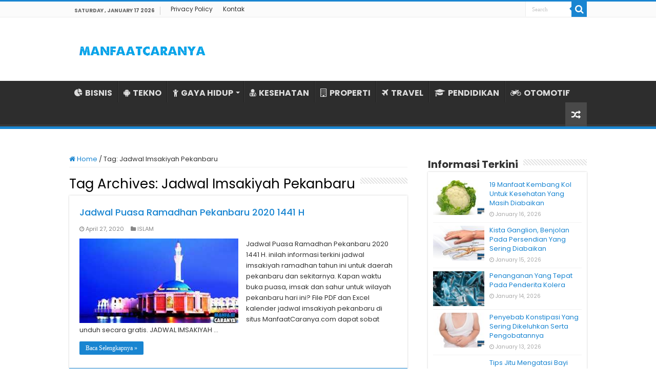

--- FILE ---
content_type: text/html; charset=UTF-8
request_url: https://www.manfaatcaranya.com/tag/jadwal-imsakiyah-pekanbaru/
body_size: 9217
content:
<!DOCTYPE html><html lang="en-US" prefix="og: http://ogp.me/ns#"><head><meta charset="UTF-8" /><link rel="profile" href="https://gmpg.org/xfn/11" /><link rel="pingback" href="https://www.manfaatcaranya.com/xmlrpc.php" /><meta name='robots' content='index, follow, max-image-preview:large, max-snippet:-1, max-video-preview:-1' /><title>Informasi Terkini Jadwal Imsakiyah Pekanbaru ✔️ MANFAATCARANYA.COM</title><meta name="description" content="Update terkini Jadwal Imsakiyah Pekanbaru dari MANFAATCARANYA.COM✔️ Kumpulan info tentang Jadwal Imsakiyah Pekanbaru untuk Anda yang membutuhkannya." /><link rel="canonical" href="https://www.manfaatcaranya.com/tag/jadwal-imsakiyah-pekanbaru/" /><meta property="og:locale" content="en_US" /><meta property="og:type" content="article" /><meta property="og:title" content="Informasi Terkini Jadwal Imsakiyah Pekanbaru ✔️ MANFAATCARANYA.COM" /><meta property="og:description" content="Update terkini Jadwal Imsakiyah Pekanbaru dari MANFAATCARANYA.COM✔️ Kumpulan info tentang Jadwal Imsakiyah Pekanbaru untuk Anda yang membutuhkannya." /><meta property="og:url" content="https://www.manfaatcaranya.com/tag/jadwal-imsakiyah-pekanbaru/" /><meta property="og:site_name" content="MANFAATCARANYA.COM" /><meta name="twitter:card" content="summary_large_image" /> <script type="application/ld+json" class="yoast-schema-graph">{"@context":"https://schema.org","@graph":[{"@type":"CollectionPage","@id":"https://www.manfaatcaranya.com/tag/jadwal-imsakiyah-pekanbaru/","url":"https://www.manfaatcaranya.com/tag/jadwal-imsakiyah-pekanbaru/","name":"Informasi Terkini Jadwal Imsakiyah Pekanbaru ✔️ MANFAATCARANYA.COM","isPartOf":{"@id":"https://www.manfaatcaranya.com/#website"},"primaryImageOfPage":{"@id":"https://www.manfaatcaranya.com/tag/jadwal-imsakiyah-pekanbaru/#primaryimage"},"image":{"@id":"https://www.manfaatcaranya.com/tag/jadwal-imsakiyah-pekanbaru/#primaryimage"},"thumbnailUrl":"https://manfaatcaranya.b-cdn.net/wp-content/uploads/2020/02/Update-Jadwal-Puasa-Ramadhan-Pekanbaru-Terbaru.jpg","description":"Update terkini Jadwal Imsakiyah Pekanbaru dari MANFAATCARANYA.COM✔️ Kumpulan info tentang Jadwal Imsakiyah Pekanbaru untuk Anda yang membutuhkannya.","inLanguage":"en-US"},{"@type":"ImageObject","inLanguage":"en-US","@id":"https://www.manfaatcaranya.com/tag/jadwal-imsakiyah-pekanbaru/#primaryimage","url":"https://manfaatcaranya.b-cdn.net/wp-content/uploads/2020/02/Update-Jadwal-Puasa-Ramadhan-Pekanbaru-Terbaru.jpg","contentUrl":"https://manfaatcaranya.b-cdn.net/wp-content/uploads/2020/02/Update-Jadwal-Puasa-Ramadhan-Pekanbaru-Terbaru.jpg","width":540,"height":350,"caption":"Update Jadwal Puasa Ramadhan Pekanbaru Terbaru"},{"@type":"WebSite","@id":"https://www.manfaatcaranya.com/#website","url":"https://www.manfaatcaranya.com/","name":"MANFAATCARANYA.COM","description":"","publisher":{"@id":"https://www.manfaatcaranya.com/#organization"},"potentialAction":[{"@type":"SearchAction","target":{"@type":"EntryPoint","urlTemplate":"https://www.manfaatcaranya.com/?s={search_term_string}"},"query-input":{"@type":"PropertyValueSpecification","valueRequired":true,"valueName":"search_term_string"}}],"inLanguage":"en-US"},{"@type":"Organization","@id":"https://www.manfaatcaranya.com/#organization","name":"MANFAATCARANYA.COM","url":"https://www.manfaatcaranya.com/","logo":{"@type":"ImageObject","inLanguage":"en-US","@id":"https://www.manfaatcaranya.com/#/schema/logo/image/","url":"https://manfaatcaranya.b-cdn.net/wp-content/uploads/2022/06/Profile.png","contentUrl":"https://manfaatcaranya.b-cdn.net/wp-content/uploads/2022/06/Profile.png","width":523,"height":523,"caption":"MANFAATCARANYA.COM"},"image":{"@id":"https://www.manfaatcaranya.com/#/schema/logo/image/"}}]}</script> <link rel='dns-prefetch' href='//stats.wp.com' /><link rel='dns-prefetch' href='//fonts.googleapis.com' /><link rel='dns-prefetch' href='//v0.wordpress.com' /><link rel='preconnect' href='https://manfaatcaranya.b-cdn.net' /><link rel="alternate" type="application/rss+xml" title="MANFAATCARANYA.COM &raquo; Feed" href="https://www.manfaatcaranya.com/feed/" /><link rel="alternate" type="application/rss+xml" title="MANFAATCARANYA.COM &raquo; Comments Feed" href="https://www.manfaatcaranya.com/comments/feed/" /><link rel="alternate" type="application/rss+xml" title="MANFAATCARANYA.COM &raquo; Jadwal Imsakiyah Pekanbaru Tag Feed" href="https://www.manfaatcaranya.com/tag/jadwal-imsakiyah-pekanbaru/feed/" />
 <script src="//www.googletagmanager.com/gtag/js?id=G-75E99Q92HC"  data-cfasync="false" data-wpfc-render="false" type="text/javascript" async></script> <script data-cfasync="false" data-wpfc-render="false" type="text/javascript">var mi_version = '9.10.0';
				var mi_track_user = true;
				var mi_no_track_reason = '';
								var MonsterInsightsDefaultLocations = {"page_location":"https:\/\/www.manfaatcaranya.com\/tag\/jadwal-imsakiyah-pekanbaru\/"};
								if ( typeof MonsterInsightsPrivacyGuardFilter === 'function' ) {
					var MonsterInsightsLocations = (typeof MonsterInsightsExcludeQuery === 'object') ? MonsterInsightsPrivacyGuardFilter( MonsterInsightsExcludeQuery ) : MonsterInsightsPrivacyGuardFilter( MonsterInsightsDefaultLocations );
				} else {
					var MonsterInsightsLocations = (typeof MonsterInsightsExcludeQuery === 'object') ? MonsterInsightsExcludeQuery : MonsterInsightsDefaultLocations;
				}

								var disableStrs = [
										'ga-disable-G-75E99Q92HC',
									];

				/* Function to detect opted out users */
				function __gtagTrackerIsOptedOut() {
					for (var index = 0; index < disableStrs.length; index++) {
						if (document.cookie.indexOf(disableStrs[index] + '=true') > -1) {
							return true;
						}
					}

					return false;
				}

				/* Disable tracking if the opt-out cookie exists. */
				if (__gtagTrackerIsOptedOut()) {
					for (var index = 0; index < disableStrs.length; index++) {
						window[disableStrs[index]] = true;
					}
				}

				/* Opt-out function */
				function __gtagTrackerOptout() {
					for (var index = 0; index < disableStrs.length; index++) {
						document.cookie = disableStrs[index] + '=true; expires=Thu, 31 Dec 2099 23:59:59 UTC; path=/';
						window[disableStrs[index]] = true;
					}
				}

				if ('undefined' === typeof gaOptout) {
					function gaOptout() {
						__gtagTrackerOptout();
					}
				}
								window.dataLayer = window.dataLayer || [];

				window.MonsterInsightsDualTracker = {
					helpers: {},
					trackers: {},
				};
				if (mi_track_user) {
					function __gtagDataLayer() {
						dataLayer.push(arguments);
					}

					function __gtagTracker(type, name, parameters) {
						if (!parameters) {
							parameters = {};
						}

						if (parameters.send_to) {
							__gtagDataLayer.apply(null, arguments);
							return;
						}

						if (type === 'event') {
														parameters.send_to = monsterinsights_frontend.v4_id;
							var hookName = name;
							if (typeof parameters['event_category'] !== 'undefined') {
								hookName = parameters['event_category'] + ':' + name;
							}

							if (typeof MonsterInsightsDualTracker.trackers[hookName] !== 'undefined') {
								MonsterInsightsDualTracker.trackers[hookName](parameters);
							} else {
								__gtagDataLayer('event', name, parameters);
							}
							
						} else {
							__gtagDataLayer.apply(null, arguments);
						}
					}

					__gtagTracker('js', new Date());
					__gtagTracker('set', {
						'developer_id.dZGIzZG': true,
											});
					if ( MonsterInsightsLocations.page_location ) {
						__gtagTracker('set', MonsterInsightsLocations);
					}
										__gtagTracker('config', 'G-75E99Q92HC', {"forceSSL":"true","link_attribution":"true"} );
										window.gtag = __gtagTracker;										(function () {
						/* https://developers.google.com/analytics/devguides/collection/analyticsjs/ */
						/* ga and __gaTracker compatibility shim. */
						var noopfn = function () {
							return null;
						};
						var newtracker = function () {
							return new Tracker();
						};
						var Tracker = function () {
							return null;
						};
						var p = Tracker.prototype;
						p.get = noopfn;
						p.set = noopfn;
						p.send = function () {
							var args = Array.prototype.slice.call(arguments);
							args.unshift('send');
							__gaTracker.apply(null, args);
						};
						var __gaTracker = function () {
							var len = arguments.length;
							if (len === 0) {
								return;
							}
							var f = arguments[len - 1];
							if (typeof f !== 'object' || f === null || typeof f.hitCallback !== 'function') {
								if ('send' === arguments[0]) {
									var hitConverted, hitObject = false, action;
									if ('event' === arguments[1]) {
										if ('undefined' !== typeof arguments[3]) {
											hitObject = {
												'eventAction': arguments[3],
												'eventCategory': arguments[2],
												'eventLabel': arguments[4],
												'value': arguments[5] ? arguments[5] : 1,
											}
										}
									}
									if ('pageview' === arguments[1]) {
										if ('undefined' !== typeof arguments[2]) {
											hitObject = {
												'eventAction': 'page_view',
												'page_path': arguments[2],
											}
										}
									}
									if (typeof arguments[2] === 'object') {
										hitObject = arguments[2];
									}
									if (typeof arguments[5] === 'object') {
										Object.assign(hitObject, arguments[5]);
									}
									if ('undefined' !== typeof arguments[1].hitType) {
										hitObject = arguments[1];
										if ('pageview' === hitObject.hitType) {
											hitObject.eventAction = 'page_view';
										}
									}
									if (hitObject) {
										action = 'timing' === arguments[1].hitType ? 'timing_complete' : hitObject.eventAction;
										hitConverted = mapArgs(hitObject);
										__gtagTracker('event', action, hitConverted);
									}
								}
								return;
							}

							function mapArgs(args) {
								var arg, hit = {};
								var gaMap = {
									'eventCategory': 'event_category',
									'eventAction': 'event_action',
									'eventLabel': 'event_label',
									'eventValue': 'event_value',
									'nonInteraction': 'non_interaction',
									'timingCategory': 'event_category',
									'timingVar': 'name',
									'timingValue': 'value',
									'timingLabel': 'event_label',
									'page': 'page_path',
									'location': 'page_location',
									'title': 'page_title',
									'referrer' : 'page_referrer',
								};
								for (arg in args) {
																		if (!(!args.hasOwnProperty(arg) || !gaMap.hasOwnProperty(arg))) {
										hit[gaMap[arg]] = args[arg];
									} else {
										hit[arg] = args[arg];
									}
								}
								return hit;
							}

							try {
								f.hitCallback();
							} catch (ex) {
							}
						};
						__gaTracker.create = newtracker;
						__gaTracker.getByName = newtracker;
						__gaTracker.getAll = function () {
							return [];
						};
						__gaTracker.remove = noopfn;
						__gaTracker.loaded = true;
						window['__gaTracker'] = __gaTracker;
					})();
									} else {
										console.log("");
					(function () {
						function __gtagTracker() {
							return null;
						}

						window['__gtagTracker'] = __gtagTracker;
						window['gtag'] = __gtagTracker;
					})();
									}</script> <link data-optimized="2" rel="stylesheet" href="https://www.manfaatcaranya.com/wp-content/litespeed/css/3e0011b02db315b8ee15b605dab93b4f.css?ver=58de9" /> <script type="text/javascript" src="https://manfaatcaranya.b-cdn.net/wp-content/plugins/google-analytics-for-wordpress/assets/js/frontend-gtag.min.js" id="monsterinsights-frontend-script-js" async="async" data-wp-strategy="async"></script> <script data-cfasync="false" data-wpfc-render="false" type="text/javascript" id='monsterinsights-frontend-script-js-extra'>/*  */
var monsterinsights_frontend = {"js_events_tracking":"true","download_extensions":"doc,pdf,ppt,zip,xls,docx,pptx,xlsx","inbound_paths":"[{\"path\":\"\\\/go\\\/\",\"label\":\"affiliate\"},{\"path\":\"\\\/recommend\\\/\",\"label\":\"affiliate\"}]","home_url":"https:\/\/www.manfaatcaranya.com","hash_tracking":"false","v4_id":"G-75E99Q92HC"};/*  */</script> <script type="text/javascript" src="https://manfaatcaranya.b-cdn.net/wp-includes/js/jquery/jquery.min.js" id="jquery-core-js"></script> <script type="text/javascript" src="https://manfaatcaranya.b-cdn.net/wp-includes/js/jquery/jquery-migrate.min.js" id="jquery-migrate-js"></script> <link rel="https://api.w.org/" href="https://www.manfaatcaranya.com/wp-json/" /><link rel="alternate" title="JSON" type="application/json" href="https://www.manfaatcaranya.com/wp-json/wp/v2/tags/1917" /><link rel="EditURI" type="application/rsd+xml" title="RSD" href="https://www.manfaatcaranya.com/xmlrpc.php?rsd" /><meta name="generator" content="WordPress 6.9" /><link rel="shortcut icon" href="https://manfaatcaranya.b-cdn.net/wp-content/uploads/2022/07/Profile.png" title="Favicon" />
<!--[if IE]> <script type="text/javascript">jQuery(document).ready(function (){ jQuery(".menu-item").has("ul").children("a").attr("aria-haspopup", "true");});</script> <![endif]-->
<!--[if lt IE 9]> <script src="https://manfaatcaranya.b-cdn.net/wp-content/themes/sahifa/js/html5.js"></script> <script src="https://manfaatcaranya.b-cdn.net/wp-content/themes/sahifa/js/selectivizr-min.js"></script> <![endif]-->
<!--[if IE 9]><link rel="stylesheet" type="text/css" media="all" href="https://manfaatcaranya.b-cdn.net/wp-content/themes/sahifa/css/ie9.css" />
<![endif]-->
<!--[if IE 8]><link rel="stylesheet" type="text/css" media="all" href="https://manfaatcaranya.b-cdn.net/wp-content/themes/sahifa/css/ie8.css" />
<![endif]-->
<!--[if IE 7]><link rel="stylesheet" type="text/css" media="all" href="https://manfaatcaranya.b-cdn.net/wp-content/themes/sahifa/css/ie7.css" />
<![endif]--><meta name="viewport" content="width=device-width, initial-scale=1.0" /><link rel="apple-touch-icon-precomposed" sizes="144x144" href="https://manfaatcaranya.b-cdn.net/wp-content/uploads/2022/07/Profile.png" /><link rel="apple-touch-icon-precomposed" sizes="120x120" href="https://manfaatcaranya.b-cdn.net/wp-content/uploads/2022/07/Profile.png" /><link rel="apple-touch-icon-precomposed" sizes="72x72" href="https://manfaatcaranya.b-cdn.net/wp-content/uploads/2022/07/Profile.png" /><link rel="apple-touch-icon-precomposed" href="https://manfaatcaranya.b-cdn.net/wp-content/uploads/2022/07/Profile.png" /><meta name="google-site-verification" content="zh4apg3EMulL3jEQhoqmaAL3pAnzp4VZEk66g_7rhs8" /><meta name="google-site-verification" content="tYdswVf-0LtaXplnCZuAKD8gTD54ohE7GV1jzB3TCdI" /> <script type="text/javascript">/*  */
				var sf_position = '0';
				var sf_templates = "<a href=\"{search_url_escaped}\">View All Results<\/a>";
				var sf_input = '.search-live';
				jQuery(document).ready(function(){
					jQuery(sf_input).ajaxyLiveSearch({"expand":false,"searchUrl":"https:\/\/www.manfaatcaranya.com\/?s=%s","text":"Search","delay":500,"iwidth":180,"width":315,"ajaxUrl":"https:\/\/www.manfaatcaranya.com\/wp-admin\/admin-ajax.php","rtl":0});
					jQuery(".live-search_ajaxy-selective-input").keyup(function() {
						var width = jQuery(this).val().length * 8;
						if(width < 50) {
							width = 50;
						}
						jQuery(this).width(width);
					});
					jQuery(".live-search_ajaxy-selective-search").click(function() {
						jQuery(this).find(".live-search_ajaxy-selective-input").focus();
					});
					jQuery(".live-search_ajaxy-selective-close").click(function() {
						jQuery(this).parent().remove();
					});
				});
			/*  */</script>  <script async src="https://www.googletagmanager.com/gtag/js?id=UA-160623928-1"></script> <script>window.dataLayer = window.dataLayer || [];
  function gtag(){dataLayer.push(arguments);}
  gtag('js', new Date());

  gtag('config', 'UA-160623928-1');</script> </head><body id="top" class="archive tag tag-jadwal-imsakiyah-pekanbaru tag-1917 wp-theme-sahifa lazy-enabled"><div class="wrapper-outer"><div class="background-cover"></div><aside id="slide-out"><div class="search-mobile"><form method="get" id="searchform-mobile" action="https://www.manfaatcaranya.com/">
<button class="search-button" type="submit" value="Search"><i class="fa fa-search"></i></button>
<input type="text" id="s-mobile" name="s" title="Search" value="Search" onfocus="if (this.value == 'Search') {this.value = '';}" onblur="if (this.value == '') {this.value = 'Search';}"  /></form></div><div class="social-icons"></div><div id="mobile-menu" ></div></aside><div id="wrapper" class="wide-layout"><div class="inner-wrapper"><header id="theme-header" class="theme-header"><div id="top-nav" class="top-nav"><div class="container"><span class="today-date">Saturday , January 17 2026</span><div class="top-menu"><ul id="menu-top-menu" class="menu"><li id="menu-item-10338" class="menu-item menu-item-type-post_type menu-item-object-page menu-item-privacy-policy menu-item-10338"><a rel="privacy-policy" href="https://www.manfaatcaranya.com/privacy-policy/">Privacy Policy</a></li><li id="menu-item-10339" class="menu-item menu-item-type-post_type menu-item-object-page menu-item-10339"><a href="https://www.manfaatcaranya.com/kontak/">Kontak</a></li></ul></div><div class="search-block"><form method="get" id="searchform-header" action="https://www.manfaatcaranya.com/">
<button class="search-button" type="submit" value="Search"><i class="fa fa-search"></i></button>
<input class="search-live" type="text" id="s-header" name="s" title="Search" value="Search" onfocus="if (this.value == 'Search') {this.value = '';}" onblur="if (this.value == '') {this.value = 'Search';}"  /></form></div></div></div><div class="header-content"><a id="slide-out-open" class="slide-out-open" href="#"><span></span></a><div class="logo" style=" margin-top:10px; margin-bottom:10px;"><h2>								<a title="MANFAATCARANYA.COM" href="https://www.manfaatcaranya.com/">
<img src="https://manfaatcaranya.com/wp-content/uploads/2022/07/Logo-Manfaatcaranya.png" alt="MANFAATCARANYA.COM"  /><strong>MANFAATCARANYA.COM </strong>
</a></h2></div><div class="clear"></div></div><nav id="main-nav" class="fixed-enabled"><div class="container"><div class="main-menu"><ul id="menu-menu-kategori" class="menu"><li id="menu-item-10341" class="menu-item menu-item-type-taxonomy menu-item-object-category menu-item-10341"><a href="https://www.manfaatcaranya.com/category/bisnis/"><i class="fa fa-pie-chart"></i>BISNIS</a></li><li id="menu-item-338" class="menu-item menu-item-type-taxonomy menu-item-object-category menu-item-338"><a href="https://www.manfaatcaranya.com/category/tekno/"><i class="fa fa-android"></i>TEKNO</a></li><li id="menu-item-339" class="menu-item menu-item-type-taxonomy menu-item-object-category menu-item-has-children menu-item-339"><a href="https://www.manfaatcaranya.com/category/gaya-hidup/"><i class="fa fa-child"></i>GAYA HIDUP</a><ul class="sub-menu menu-sub-content"><li id="menu-item-343" class="menu-item menu-item-type-taxonomy menu-item-object-category menu-item-343"><a href="https://www.manfaatcaranya.com/category/kecantikan/"><i class="fa fa-female"></i>KECANTIKAN</a></li></ul></li><li id="menu-item-6719" class="menu-item menu-item-type-taxonomy menu-item-object-category menu-item-6719"><a href="https://www.manfaatcaranya.com/category/kesehatan/"><i class="fa fa-user-md"></i>KESEHATAN</a></li><li id="menu-item-10069" class="menu-item menu-item-type-taxonomy menu-item-object-category menu-item-10069"><a href="https://www.manfaatcaranya.com/category/rumah-properti/"><i class="fa fa-building-o"></i>PROPERTI</a></li><li id="menu-item-10070" class="menu-item menu-item-type-taxonomy menu-item-object-category menu-item-10070"><a href="https://www.manfaatcaranya.com/category/travel/"><i class="fa fa-plane"></i>TRAVEL</a></li><li id="menu-item-10335" class="menu-item menu-item-type-taxonomy menu-item-object-category menu-item-10335"><a href="https://www.manfaatcaranya.com/category/pendidikan/"><i class="fa fa-graduation-cap"></i>PENDIDIKAN</a></li><li id="menu-item-342" class="menu-item menu-item-type-taxonomy menu-item-object-category menu-item-342"><a href="https://www.manfaatcaranya.com/category/otomotif/"><i class="fa fa-motorcycle"></i>OTOMOTIF</a></li></ul></div>										<a href="https://www.manfaatcaranya.com/?tierand=1" class="random-article ttip" title="Random Article"><i class="fa fa-random"></i></a></div></nav></header><div id="main-content" class="container"><div class="content"><nav id="crumbs"><a href="https://www.manfaatcaranya.com/"><span class="fa fa-home" aria-hidden="true"></span> Home</a><span class="delimiter">/</span><span class="current">Tag: <span>Jadwal Imsakiyah Pekanbaru</span></span></nav><script type="application/ld+json">{"@context":"http:\/\/schema.org","@type":"BreadcrumbList","@id":"#Breadcrumb","itemListElement":[{"@type":"ListItem","position":1,"item":{"name":"Home","@id":"https:\/\/www.manfaatcaranya.com\/"}}]}</script> <div class="page-head"><h1 class="page-title">
Tag Archives: <span>Jadwal Imsakiyah Pekanbaru</span></h1><div class="stripe-line"></div></div><div class="post-listing archive-box"><article class="item-list"><h2 class="post-box-title">
<a href="https://www.manfaatcaranya.com/jadwal-puasa-ramadhan-pekanbaru/">Jadwal Puasa Ramadhan Pekanbaru 2020 1441 H</a></h2><p class="post-meta">
<span class="tie-date"><i class="fa fa-clock-o"></i>April 27, 2020</span>
<span class="post-cats"><i class="fa fa-folder"></i><a href="https://www.manfaatcaranya.com/category/islam/" rel="category tag">ISLAM</a></span></p><div class="post-thumbnail">
<a href="https://www.manfaatcaranya.com/jadwal-puasa-ramadhan-pekanbaru/">
<img width="310" height="165" src="https://manfaatcaranya.b-cdn.net/wp-content/uploads/2020/02/Update-Jadwal-Puasa-Ramadhan-Pekanbaru-Terbaru-310x165.jpg" class="attachment-tie-medium size-tie-medium wp-post-image" alt="Update Jadwal Puasa Ramadhan Pekanbaru Terbaru" decoding="async" fetchpriority="high" />				<span class="fa overlay-icon"></span>
</a></div><div class="entry"><p>Jadwal Puasa Ramadhan Pekanbaru 2020 1441 H. inilah informasi terkini jadwal imsakiyah ramadhan tahun ini untuk daerah pekanbaru dan sekitarnya. Kapan waktu buka puasa, imsak dan sahur untuk wilayah pekanbaru hari ini? File PDF dan Excel kalender jadwal imsakiyah pekanbaru di situs ManfaatCaranya.com dapat sobat unduh secara gratis. JADWAL IMSAKIYAH &hellip;</p>
<a class="more-link" href="https://www.manfaatcaranya.com/jadwal-puasa-ramadhan-pekanbaru/">Baca Selengkapnya &raquo;</a></div><div class="clear"></div></article></div></div><aside id="sidebar"><div class="theiaStickySidebar"><div id="posts-list-widget-2" class="widget posts-list"><div class="widget-top"><h4>Informasi Terkini</h4><div class="stripe-line"></div></div><div class="widget-container"><ul><li ><div class="post-thumbnail">
<a href="https://www.manfaatcaranya.com/manfaat-kembang-kol-untuk-kesehatan-yang-masih-diabaikan/" rel="bookmark"><img width="110" height="75" src="https://manfaatcaranya.b-cdn.net/wp-content/uploads/2020/07/19-Manfaat-Kembang-Kol-Untuk-Kesehatan-Yang-Masih-Diabaikan-110x75.jpg" class="attachment-tie-small size-tie-small wp-post-image" alt="19 Manfaat Kembang Kol Untuk Kesehatan Yang Masih Diabaikan" decoding="async" loading="lazy" /><span class="fa overlay-icon"></span></a></div><h3><a href="https://www.manfaatcaranya.com/manfaat-kembang-kol-untuk-kesehatan-yang-masih-diabaikan/">19 Manfaat Kembang Kol Untuk Kesehatan Yang Masih Diabaikan</a></h3>
<span class="tie-date"><i class="fa fa-clock-o"></i>January 16, 2026</span></li><li ><div class="post-thumbnail">
<a href="https://www.manfaatcaranya.com/kista-ganglion-benjolan-pada-persendian-yang-sering-diabaikan/" rel="bookmark"><img width="110" height="75" src="https://manfaatcaranya.b-cdn.net/wp-content/uploads/2020/07/Kista-Ganglion-Benjolan-Pada-Persendian-Yang-Sering-Diabaikan-110x75.jpg" class="attachment-tie-small size-tie-small wp-post-image" alt="Kista Ganglion, Benjolan Pada Persendian Yang Sering Diabaikan" decoding="async" loading="lazy" /><span class="fa overlay-icon"></span></a></div><h3><a href="https://www.manfaatcaranya.com/kista-ganglion-benjolan-pada-persendian-yang-sering-diabaikan/">Kista Ganglion, Benjolan Pada Persendian Yang Sering Diabaikan</a></h3>
<span class="tie-date"><i class="fa fa-clock-o"></i>January 15, 2026</span></li><li ><div class="post-thumbnail">
<a href="https://www.manfaatcaranya.com/penanganan-yang-tepat-pada-penderita-kolera/" rel="bookmark"><img width="110" height="75" src="https://manfaatcaranya.b-cdn.net/wp-content/uploads/2020/07/Penanganan-Yang-Tepat-Pada-Penderita-Kolera-110x75.jpg" class="attachment-tie-small size-tie-small wp-post-image" alt="Penanganan Yang Tepat Pada Penderita Kolera" decoding="async" loading="lazy" /><span class="fa overlay-icon"></span></a></div><h3><a href="https://www.manfaatcaranya.com/penanganan-yang-tepat-pada-penderita-kolera/">Penanganan Yang Tepat Pada Penderita Kolera</a></h3>
<span class="tie-date"><i class="fa fa-clock-o"></i>January 14, 2026</span></li><li ><div class="post-thumbnail">
<a href="https://www.manfaatcaranya.com/penyebab-konstipasi-yang-sering-dikeluhkan-serta-pengobatannya/" rel="bookmark"><img width="110" height="75" src="https://manfaatcaranya.b-cdn.net/wp-content/uploads/2020/07/Penyebab-Konstipasi-Yang-Sering-Dikeluhkan-Serta-Pengobatannya-110x75.jpg" class="attachment-tie-small size-tie-small wp-post-image" alt="Penyebab Konstipasi Yang Sering Dikeluhkan Serta Pengobatannya" decoding="async" loading="lazy" /><span class="fa overlay-icon"></span></a></div><h3><a href="https://www.manfaatcaranya.com/penyebab-konstipasi-yang-sering-dikeluhkan-serta-pengobatannya/">Penyebab Konstipasi Yang Sering Dikeluhkan Serta Pengobatannya</a></h3>
<span class="tie-date"><i class="fa fa-clock-o"></i>January 13, 2026</span></li><li ><div class="post-thumbnail">
<a href="https://www.manfaatcaranya.com/tips-jitu-mengatasi-bayi-susah-makan/" rel="bookmark"><img width="110" height="75" src="https://manfaatcaranya.b-cdn.net/wp-content/uploads/2020/07/Tips-Jitu-Mengatasi-Bayi-Susah-Makan-110x75.jpg" class="attachment-tie-small size-tie-small wp-post-image" alt="Tips Jitu Mengatasi Bayi Susah Makan" decoding="async" loading="lazy" /><span class="fa overlay-icon"></span></a></div><h3><a href="https://www.manfaatcaranya.com/tips-jitu-mengatasi-bayi-susah-makan/">Tips Jitu Mengatasi Bayi Susah Makan</a></h3>
<span class="tie-date"><i class="fa fa-clock-o"></i>January 12, 2026</span></li><li ><div class="post-thumbnail">
<a href="https://www.manfaatcaranya.com/tips-sewa-mobil/" rel="bookmark"><img width="110" height="75" src="https://manfaatcaranya.b-cdn.net/wp-content/uploads/2023/11/Mengarungi-Keindahan-Lombok-Tips-Unik-untuk-Sewa-Mobil-yang-Tak-Terlupakan-110x75.jpg" class="attachment-tie-small size-tie-small wp-post-image" alt="Mengarungi Keindahan Lombok Tips Unik untuk Sewa Mobil yang Tak Terlupakan" decoding="async" loading="lazy" /><span class="fa overlay-icon"></span></a></div><h3><a href="https://www.manfaatcaranya.com/tips-sewa-mobil/">Mengarungi Keindahan Lombok: Tips Unik untuk Sewa Mobil yang Tak Terlupakan</a></h3>
<span class="tie-date"><i class="fa fa-clock-o"></i>January 11, 2026</span></li><li ><div class="post-thumbnail">
<a href="https://www.manfaatcaranya.com/manfaat-lari-pagi-bagi-tubuh-dan-kulit-mampu-meremajakan-kulit/" rel="bookmark"><img width="110" height="75" src="https://manfaatcaranya.b-cdn.net/wp-content/uploads/2020/07/10-Manfaat-Lari-Pagi-Bagi-Tubuh-dan-Kulit-Mampu-Meremajakan-Kulit-110x75.jpg" class="attachment-tie-small size-tie-small wp-post-image" alt="10 Manfaat Lari Pagi Bagi Tubuh dan Kulit Mampu Meremajakan Kulit" decoding="async" loading="lazy" /><span class="fa overlay-icon"></span></a></div><h3><a href="https://www.manfaatcaranya.com/manfaat-lari-pagi-bagi-tubuh-dan-kulit-mampu-meremajakan-kulit/">10 Manfaat Lari Pagi Bagi Tubuh dan Kulit Mampu Meremajakan Kulit</a></h3>
<span class="tie-date"><i class="fa fa-clock-o"></i>January 10, 2026</span></li><li ><div class="post-thumbnail">
<a href="https://www.manfaatcaranya.com/manfaat-buah-bligokundur-untuk-kesehatan-dan-kecantikan/" rel="bookmark"><img width="110" height="75" src="https://manfaatcaranya.b-cdn.net/wp-content/uploads/2020/07/17-Manfaat-Buah-BligoKundur-Untuk-Kesehatan-Dan-Kecantikan-110x75.jpg" class="attachment-tie-small size-tie-small wp-post-image" alt="17 Manfaat Buah Bligo(Kundur) Untuk Kesehatan Dan Kecantikan" decoding="async" loading="lazy" /><span class="fa overlay-icon"></span></a></div><h3><a href="https://www.manfaatcaranya.com/manfaat-buah-bligokundur-untuk-kesehatan-dan-kecantikan/">17 Manfaat Buah Bligo(Kundur) Untuk Kesehatan Dan Kecantikan</a></h3>
<span class="tie-date"><i class="fa fa-clock-o"></i>January 9, 2026</span></li><li ><div class="post-thumbnail">
<a href="https://www.manfaatcaranya.com/khasiat-daun-sembukan-mengatasi-segala-macam-masalah-perut/" rel="bookmark"><img width="110" height="75" src="https://manfaatcaranya.b-cdn.net/wp-content/uploads/2020/07/5-Khasiat-Daun-Sembukan-Mengatasi-Segala-Macam-Masalah-Perut-110x75.jpg" class="attachment-tie-small size-tie-small wp-post-image" alt="5 Khasiat Daun Sembukan, Mengatasi Segala Macam Masalah Perut" decoding="async" loading="lazy" /><span class="fa overlay-icon"></span></a></div><h3><a href="https://www.manfaatcaranya.com/khasiat-daun-sembukan-mengatasi-segala-macam-masalah-perut/">5 Khasiat Daun Sembukan, Mengatasi Segala Macam Masalah Perut</a></h3>
<span class="tie-date"><i class="fa fa-clock-o"></i>January 8, 2026</span></li><li ><div class="post-thumbnail">
<a href="https://www.manfaatcaranya.com/cara-menanam-rumput-gajah/" rel="bookmark"><img width="110" height="75" src="https://manfaatcaranya.b-cdn.net/wp-content/uploads/2026/01/Cara-Mudah-Menanam-Rumput-Gajah-110x75.jpg" class="attachment-tie-small size-tie-small wp-post-image" alt="Cara Mudah Menanam Rumput Gajah" decoding="async" loading="lazy" /><span class="fa overlay-icon"></span></a></div><h3><a href="https://www.manfaatcaranya.com/cara-menanam-rumput-gajah/">Cara Menanam Rumput Gajah, Agar Subur dan Lebat</a></h3>
<span class="tie-date"><i class="fa fa-clock-o"></i>January 7, 2026</span></li></ul><div class="clear"></div></div></div><div id="posts-list-widget-5" class="widget posts-list"><div class="widget-top"><h4>Informasi Pilihan</h4><div class="stripe-line"></div></div><div class="widget-container"><ul><li ><div class="post-thumbnail">
<a href="https://www.manfaatcaranya.com/inovasi-mahasiswa-mengatrol-produksi-sumur-tua-blok-mahakam/" rel="bookmark"><img width="110" height="75" src="https://manfaatcaranya.b-cdn.net/wp-content/uploads/2022/10/Inovasi-Mahasiswa-Mengatrol-Produksi-Sumur-Tua-Blok-Mahakam-110x75.jpg" class="attachment-tie-small size-tie-small wp-post-image" alt="Inovasi Mahasiswa Mengatrol Produksi Sumur Tua Blok Mahakam" decoding="async" loading="lazy" /><span class="fa overlay-icon"></span></a></div><h3><a href="https://www.manfaatcaranya.com/inovasi-mahasiswa-mengatrol-produksi-sumur-tua-blok-mahakam/">Ini Inovasi Mahasiswa Mengatrol Produksi Sumur Tua Blok Mahakam</a></h3>
<span class="tie-date"><i class="fa fa-clock-o"></i>October 16, 2022</span></li><li ><div class="post-thumbnail">
<a href="https://www.manfaatcaranya.com/cara-cepat-angkat-komedo-dengan-masker-gelatin-buatan-sendiri/" rel="bookmark"><img width="110" height="75" src="https://manfaatcaranya.b-cdn.net/wp-content/uploads/2020/05/Cara-Cepat-Menghilangkan-Komedo-Dengan-Masker-Gelatin-110x75.jpg" class="attachment-tie-small size-tie-small wp-post-image" alt="Cara Cepat Menghilangkan Komedo Dengan Masker Gelatin" decoding="async" loading="lazy" /><span class="fa overlay-icon"></span></a></div><h3><a href="https://www.manfaatcaranya.com/cara-cepat-angkat-komedo-dengan-masker-gelatin-buatan-sendiri/">Cara Cepat Angkat Komedo Dengan Masker Gelatin Buatan Sendiri</a></h3>
<span class="tie-date"><i class="fa fa-clock-o"></i>January 17, 2025</span></li><li ><div class="post-thumbnail">
<a href="https://www.manfaatcaranya.com/jadwal-puasa-ramadhan-kabupaten-bantul-unduh-pdf-excel/" rel="bookmark"><img width="110" height="75" src="https://manfaatcaranya.b-cdn.net/wp-content/uploads/2020/04/Jadwal-Puasa-Ramadhan-Kabupaten-Bantul-Unduh-PDF-EXCEL-110x75.jpg" class="attachment-tie-small size-tie-small wp-post-image" alt="Jadwal Puasa Ramadhan Kabupaten Bantul Unduh PDF EXCEL" decoding="async" loading="lazy" /><span class="fa overlay-icon"></span></a></div><h3><a href="https://www.manfaatcaranya.com/jadwal-puasa-ramadhan-kabupaten-bantul-unduh-pdf-excel/">Jadwal Puasa Ramadhan Kabupaten Bantul 2020 1441 H Unduh PDF EXCEL</a></h3>
<span class="tie-date"><i class="fa fa-clock-o"></i>April 1, 2020</span></li><li ><div class="post-thumbnail">
<a href="https://www.manfaatcaranya.com/wild-habit-pizza/" rel="bookmark"><img width="110" height="75" src="https://manfaatcaranya.b-cdn.net/wp-content/uploads/2025/04/Rekomendasi-Wild-Habit-Pizza-Buat-Kamu-yang-Mau-Makan-Pizza-Enak-dan-Beda-di-Bali-110x75.jpg" class="attachment-tie-small size-tie-small wp-post-image" alt="Rekomendasi Wild Habit Pizza Buat Kamu yang Mau Makan Pizza Enak dan Beda di Bali" decoding="async" loading="lazy" /><span class="fa overlay-icon"></span></a></div><h3><a href="https://www.manfaatcaranya.com/wild-habit-pizza/">Rekomendasi Wild Habit Pizza Buat Kamu yang Mau Makan Pizza Enak dan Beda di Bali</a></h3>
<span class="tie-date"><i class="fa fa-clock-o"></i>April 28, 2025</span></li><li ><div class="post-thumbnail">
<a href="https://www.manfaatcaranya.com/fakta-menarik-seni-opera-music/" rel="bookmark"><img width="110" height="75" src="https://manfaatcaranya.b-cdn.net/wp-content/uploads/2025/02/Fakta-Menarik-Seni-Opera-Music-yang-Bikin-Kamu-Terpesona-110x75.jpg" class="attachment-tie-small size-tie-small wp-post-image" alt="Fakta Menarik Seni Opera Music yang Bikin Kamu Terpesona" decoding="async" loading="lazy" /><span class="fa overlay-icon"></span></a></div><h3><a href="https://www.manfaatcaranya.com/fakta-menarik-seni-opera-music/">7 Fakta Menarik Seni Opera Music yang Bikin Kamu Terpesona</a></h3>
<span class="tie-date"><i class="fa fa-clock-o"></i>February 2, 2025</span></li><li ><div class="post-thumbnail">
<a href="https://www.manfaatcaranya.com/keunggulan-toyota-calya-terbaru/" rel="bookmark"><img width="110" height="75" src="https://manfaatcaranya.b-cdn.net/wp-content/uploads/2025/11/Keunggulan-Toyota-Calya-Terbaru-110x75.jpg" class="attachment-tie-small size-tie-small wp-post-image" alt="Keunggulan Toyota Calya Terbaru" decoding="async" loading="lazy" /><span class="fa overlay-icon"></span></a></div><h3><a href="https://www.manfaatcaranya.com/keunggulan-toyota-calya-terbaru/">5 Keunggulan Toyota Calya Terbaru Januari 2026: Mobil Keluarga Irit dan Fungsional</a></h3>
<span class="tie-date"><i class="fa fa-clock-o"></i>November 27, 2025</span></li><li ><div class="post-thumbnail">
<a href="https://www.manfaatcaranya.com/siku-kertas-paper-angle/" rel="bookmark"><img width="110" height="75" src="https://manfaatcaranya.b-cdn.net/wp-content/uploads/2021/06/Siku-Kertas-Paper-Angle-Berkualitas-dari-PT.-Kemasindo-Niaga-Sentosa-Berbagai-Jenis-dan-Ukuran-110x75.jpg" class="attachment-tie-small size-tie-small wp-post-image" alt="Siku Kertas Paper Angle Berkualitas dari PT. Kemasindo Niaga Sentosa Berbagai Jenis dan Ukuran" decoding="async" loading="lazy" /><span class="fa overlay-icon"></span></a></div><h3><a href="https://www.manfaatcaranya.com/siku-kertas-paper-angle/">Siku Kertas (Paper Angle)</a></h3>
<span class="tie-date"><i class="fa fa-clock-o"></i>May 7, 2024</span></li><li ><div class="post-thumbnail">
<a href="https://www.manfaatcaranya.com/jadwal-puasa-ramadhan-kabupaten-jayawijaya/" rel="bookmark"><img width="110" height="75" src="https://manfaatcaranya.b-cdn.net/wp-content/uploads/2020/04/Jadwal-Puasa-Ramadhan-Kabupaten-Jayawijaya-110x75.jpg" class="attachment-tie-small size-tie-small wp-post-image" alt="Jadwal Puasa Ramadhan Kabupaten Jayawijaya" decoding="async" loading="lazy" srcset="https://manfaatcaranya.b-cdn.net/wp-content/uploads/2020/04/Jadwal-Puasa-Ramadhan-Kabupaten-Jayawijaya-110x75.jpg 110w, https://manfaatcaranya.b-cdn.net/wp-content/uploads/2020/04/Jadwal-Puasa-Ramadhan-Kabupaten-Jayawijaya-300x206.jpg 300w, https://manfaatcaranya.b-cdn.net/wp-content/uploads/2020/04/Jadwal-Puasa-Ramadhan-Kabupaten-Jayawijaya.jpg 640w" sizes="auto, (max-width: 110px) 100vw, 110px" /><span class="fa overlay-icon"></span></a></div><h3><a href="https://www.manfaatcaranya.com/jadwal-puasa-ramadhan-kabupaten-jayawijaya/">Jadwal Puasa Ramadhan Kabupaten Jayawijaya 2020 1441 H</a></h3>
<span class="tie-date"><i class="fa fa-clock-o"></i>April 3, 2020</span></li><li ><div class="post-thumbnail">
<a href="https://www.manfaatcaranya.com/penyebab-gigi-kuning-cara-mengatasinya/" rel="bookmark"><img width="110" height="75" src="https://manfaatcaranya.b-cdn.net/wp-content/uploads/2022/11/Ketahui-Penyebab-Gigi-Kuning-dan-Cara-Mengatasinya-110x75.jpg" class="attachment-tie-small size-tie-small wp-post-image" alt="Ketahui Penyebab Gigi Kuning dan Cara Mengatasinya" decoding="async" loading="lazy" /><span class="fa overlay-icon"></span></a></div><h3><a href="https://www.manfaatcaranya.com/penyebab-gigi-kuning-cara-mengatasinya/">Ketahui Penyebab Gigi Kuning dan Cara Mengatasinya</a></h3>
<span class="tie-date"><i class="fa fa-clock-o"></i>October 23, 2024</span></li><li ><div class="post-thumbnail">
<a href="https://www.manfaatcaranya.com/kata-kata-bijak-malam-minggu-kalimat-mutiara-penuh-hikmah/" rel="bookmark"><img width="110" height="75" src="https://manfaatcaranya.b-cdn.net/wp-content/uploads/2019/12/Kata-Bijak-Malam-Minggu-Penuh-Arti-110x75.jpg" class="attachment-tie-small size-tie-small wp-post-image" alt="Kata Bijak Malam Minggu Penuh Arti" decoding="async" loading="lazy" /><span class="fa overlay-icon"></span></a></div><h3><a href="https://www.manfaatcaranya.com/kata-kata-bijak-malam-minggu-kalimat-mutiara-penuh-hikmah/">Kata Kata Bijak Malam Minggu, Kalimat Mutiara Penuh Hikmah</a></h3>
<span class="tie-date"><i class="fa fa-clock-o"></i>January 23, 2020</span></li></ul><div class="clear"></div></div></div></div></aside><div class="clear"></div></div><div class="clear"></div><div class="footer-bottom"><div class="container"><div class="alignright"></div><div class="alignleft">
© <a href="https://www.manfaatcaranya.com">MANFAATCARANYA.COM</a> Copyright 2026, All Rights Reserved. Lihat juga kumpulan <a href="https://www.manfaatcaranya.com/kata-bijak-harapan-bulan-maret-kalimat-motivasi-kehidupan-terkini/">kata bijak awal januari 2026</a>, serta <a href="https://manfaatcaranya.com/caption-kata-bijak-bulan-kelahiran-ucapan-selamat-ulang-tahun-terbaru/">caption bulan kelahiran</a> & koleksi <a href="https://manfaatcaranya.com/kata-kata-bijak-awal-tahun/">ucapan selamat tahun baru 2026</a>. <a href="https://www.hargabulanini.com/">www.hargabulanini.com</a>.<center>
<a href="https://id.seedbacklink.com/"><img title="Seedbacklink" src="https://id.seedbacklink.com/wp-content/uploads/2023/08/Badge-Seedbacklink_Artboard-1-copy.png" alt="Seedbacklink" width="100" height="100"></a></center></div><div class="clear"></div></div></div></div></div></div><div id="topcontrol" class="fa fa-angle-up" title="Scroll To Top"></div><div id="fb-root"></div> <script type="speculationrules">{"prefetch":[{"source":"document","where":{"and":[{"href_matches":"/*"},{"not":{"href_matches":["/wp-*.php","/wp-admin/*","/wp-content/uploads/*","/wp-content/*","/wp-content/plugins/*","/wp-content/themes/sahifa/*","/*\\?(.+)"]}},{"not":{"selector_matches":"a[rel~=\"nofollow\"]"}},{"not":{"selector_matches":".no-prefetch, .no-prefetch a"}}]},"eagerness":"conservative"}]}</script> <script type="text/javascript" id="tie-scripts-js-extra">/*  */
var tie = {"mobile_menu_active":"true","mobile_menu_top":"","lightbox_all":"","lightbox_gallery":"","woocommerce_lightbox":"","lightbox_skin":"smooth","lightbox_thumb":"vertical","lightbox_arrows":"","sticky_sidebar":"1","is_singular":"","reading_indicator":"","lang_no_results":"No Results","lang_results_found":"Results Found"};
//# sourceURL=tie-scripts-js-extra
/*  */</script> <script type="text/javascript" src="https://manfaatcaranya.b-cdn.net/wp-content/themes/sahifa/js/tie-scripts.js" id="tie-scripts-js"></script> <script type="text/javascript" src="https://manfaatcaranya.b-cdn.net/wp-content/themes/sahifa/js/ilightbox.packed.js" id="tie-ilightbox-js"></script> <script type="text/javascript" id="jetpack-stats-js-before">/*  */
_stq = window._stq || [];
_stq.push([ "view", {"v":"ext","blog":"152544597","post":"0","tz":"7","srv":"www.manfaatcaranya.com","arch_tag":"jadwal-imsakiyah-pekanbaru","arch_results":"1","j":"1:15.4"} ]);
_stq.push([ "clickTrackerInit", "152544597", "0" ]);
//# sourceURL=jetpack-stats-js-before
/*  */</script> <script type="text/javascript" src="https://stats.wp.com/e-202603.js" id="jetpack-stats-js" defer="defer" data-wp-strategy="defer"></script> <script type="text/javascript" src="https://manfaatcaranya.b-cdn.net/wp-content/themes/sahifa/js/search.js" id="tie-search-js"></script> <script>var id = "1040f0d2d64f12f5189a662f2eacd4d48267fb36";</script> <script type="text/javascript" src="https://api.sosiago.id/js/tracking.js"></script> <script defer src="https://static.cloudflareinsights.com/beacon.min.js/vcd15cbe7772f49c399c6a5babf22c1241717689176015" integrity="sha512-ZpsOmlRQV6y907TI0dKBHq9Md29nnaEIPlkf84rnaERnq6zvWvPUqr2ft8M1aS28oN72PdrCzSjY4U6VaAw1EQ==" data-cf-beacon='{"version":"2024.11.0","token":"9c909572f73547c6b120943b87b59539","r":1,"server_timing":{"name":{"cfCacheStatus":true,"cfEdge":true,"cfExtPri":true,"cfL4":true,"cfOrigin":true,"cfSpeedBrain":true},"location_startswith":null}}' crossorigin="anonymous"></script>
</body></html>
<!-- Page optimized by LiteSpeed Cache @2026-01-17 06:10:33 -->

<!-- Page cached by LiteSpeed Cache 7.7 on 2026-01-17 06:10:33 -->

--- FILE ---
content_type: text/javascript
request_url: https://manfaatcaranya.b-cdn.net/wp-content/themes/sahifa/js/search.js
body_size: 3396
content:
(function($) {

    $.fn.extend({
        ajaxyLiveSearch: function(options, arg) {
            if (options && typeof(options) == 'object') {
                options = $.extend( {}, $.ajaxyLiveSearch.defaults, options );
            }
			else {
				options = $.ajaxyLiveSearch.defaults;
			}
            // this creates a plugin for each element in
            // the selector or runs the function once per
            // selector.  To have it do so for just the
            // first element (once), return false after
            // creating the plugin to stop the each iteration 
			if(this.is("input")){
				this.each(function() {
					new $.ajaxyLiveSearch.load(this, options, arg );
				});
				return;
			}
        }
    });

    $.ajaxyLiveSearch = {
		element: null,
		timeout: null,
		options: null,
		load: function( elem, options, arg ) {
				this.element = elem;
				this.timeout = null;
				this.options = options;
				if($(elem).val() == "") {
					$(elem).val(options.text);
				}
				$(elem).attr('autocomplete', 'off');
				if($('#live-search_sb').length == 0){
					$('body').append('<div id="live-search_sb" class="live-search_sb" style="position:absolute;display:none;width:'+ options.width + 'px;z-index:9999">'+
											'<div class="live-search_sb_cont">' +
												'<div class="live-search_sb_top"></div>' +
												'<div id="live-search_results" style="width:100%">' +
													'<div id="live-search_val" ></div>' +
													'<div id="live-search_more"></div>' +
												'</div>' +
												'<div class="live-search_sb_bottom"></div>' +
											'</div>' +
										'</div>');
				}
				$.ajaxyLiveSearch.loadEvents(this);
			},
		loadResults: function(object) {
			options = object.options;
			elem = object.element;
			window.sf_lastElement = elem;
			if(jQuery(elem).val() != "")
			{
				jQuery("body").data("live-search_results", null);
				var loading  = 	"<li class=\"live-search_lnk live-search_more live-search_selected\">"+
					"<a id=\"live-search_loading\" href=\"" + options.searchUrl.replace('%s', encodeURI(jQuery(elem).val())) + "\"><i class=\"fa fa-spinner fa-spin\"></i>"+
					"</a>"+
				"</li>";
				jQuery("#live-search_val").html("<ul>"+loading+"</ul>");
				var pos = this.bounds(elem, options);
				var containerPos = this.bounds('.top-nav .container' , options);
				if(!pos) {
					jQuery("#live-search_sb").hide();
					return false;
				}
				if(Math.ceil(containerPos.left) + parseInt(options.width, 10) > jQuery(window).width()) {
					jQuery("#live-search_sb").css('width', jQuery(window).width() - containerPos.left - 20);
				}
				if( jQuery( 'body' ).hasClass( "rtl" ) ) {
					jQuery("#live-search_sb").css({top:pos.bottom, right:containerPos.right});
				}else{
					jQuery("#live-search_sb").css({top:pos.bottom, right:containerPos.left});
				}
				jQuery("#live-search_sb").show();
				
				var data = { action: "ajaxy_sf", sf_value: jQuery(elem).val(), search:options.search};
				if(options.ajaxData){
					data = window[options.ajaxData](data);
				}
				if(options.search) {
					var mresults = options.search.split(',');
					var results = [];
					var m = "";
					var s = 0;

					var c = [];
					for(var kindex in mresults){
						var dm = mresults[kindex].split(":");
						if(dm.length == 2) {
							if(dm[1].indexOf(jQuery(elem).val()) == 0) {
								results[results.length] = mresults[kindex];
							}
						}else if(dm.length == 1){
							if(mresults[kindex].indexOf(jQuery(elem).val()) == 0) {
								results[results.length] = mresults[kindex];
							}
						}
					}
					
					c = $.ajaxyLiveSearch.htmlArrayResults(results);
					m += c[0];
					s += c[1];
					
					var sf_selected = "";
					if(s == 0)
					{
						sf_selected = " live-search_selected";
					}
					m += "<li class=\"live-search_lnk live-search_more" + sf_selected + "\">{total} "+ tie.lang_results_found +"</li>";
					
					m = m.replace(/{search_value_escaped}/g, jQuery(elem).val());
					m = m.replace(/{search_url_escaped}/g, options.searchUrl.replace('%s', encodeURI(jQuery(elem).val())));
					m = m.replace(/{search_value}/g, jQuery(elem).val());
					m = m.replace(/{total}/g, s);
					
					jQuery("body").data("live-search_results", results);
					
					if(s > 0)
					{
						jQuery("#live-search_val").html("<ul>"+m+"</ul>");
					}
					else
					{
						jQuery("#live-search_val").html("<ul>"+m+"</ul>");
					}
					$.ajaxyLiveSearch.loadLiveEvents(object);
					jQuery("#live-search_sb").show();
				}else{
					jQuery.post(options.ajaxUrl, data, function(resp) { 
						var results = eval("("+ resp + ")");
						var m = "";
						var s = 0;
						for(var mindex in results)
						{
							var c = [];
							for(var kindex in results[mindex]){
								c = $.ajaxyLiveSearch.htmlResults(results[mindex][kindex], mindex, kindex);
								m += c[0];
								s += c[1];
							}
						}
						
						
						
						var sf_selected = "";
						if(s == 0)
						{
							sf_selected = " live-search_selected";
							m += "<li class=\"live-search_lnk live-search_more\">"+ tie.lang_no_results +"</li>";

						}else{
							if(!options.callback) {
								m += "<li class=\"live-search_lnk live-search_more\">" + sf_templates + "</li>";
							}
							m = m.replace(/{search_value_escaped}/g, jQuery(elem).val());
							m = m.replace(/{search_url_escaped}/g, options.searchUrl.replace('%s', encodeURI(jQuery(elem).val())));
							//m = m.replace(/{search_value}/g, jQuery(elem).val());
							//m = m.replace(/{total}/g, s);
						}	
						jQuery("body").data("live-search_results", results);
						
						if(s > 0)
						{
							jQuery("#live-search_val").html('<ul class="live-search_main">'+m+'</ul>');
						}
						else
						{
							jQuery("#live-search_val").html('<ul class="live-search_main">'+m+'</ul>');
						}
						$.ajaxyLiveSearch.loadLiveEvents(object);
						jQuery("#live-search_sb").show();
					});
				}
			 }
			 else
			 {
				jQuery("#live-search_sb").hide();
			 }
		},
		bounds: function (elem, options) {
			var offset = jQuery(elem).offset();
			if(offset) {
				return {top: offset.top, left: offset.left + options.leftOffset, bottom: offset.top +  jQuery(elem).innerHeight() + options.topOffset, right: offset.left - jQuery('#live-search_sb').innerWidth() + jQuery(elem).innerWidth()};			
			}
		},
		htmlResults: function (results, type, array_index){
			var m = "";
			var s = 0;	
			if(typeof(results) != "undefined")
			{
				if(results.all.length > 0)
				{
					m += "<li class=\"live-search_header\">" + results.title + "</li><li><div class=\"live-search_result_container\"><ul>";
					for(var i = 0; i < results.all.length; i ++)
					{
						s ++;
						m += "<li result-type='object' index-type='" + type + "' index-array='" + array_index + "' index='" + i + "' class=\"live-search_lnk "+results.class_name +"\">"+  $.ajaxyLiveSearch.replaceResults(results.all[i], results.template) + "</li>";
					}
					m += "</ul></div></li>";
				}
			}
			return new Array(m, s);
		},
		htmlArrayResults: function (results){
			var m = "";
			var s = 0;	
			if(typeof(results) != "undefined")
			{
				if(results.length > 0)
				{
					m += "<li><div class=\"live-search_result_container\"><ul>";
					for(var i = 0; i < results.length; i ++)
					{
						var md = results[i].split(':');
						var title = "";
						if(md.length == 2) {
							title = md[1];
						}else{
							title = results[i];
						}
						s ++;
						m += "<li result-type='array' index='" + i + "' class=\"live-search_lnk live-search_category\"><a href='javascript:;'>" + title + "</a></li>";
					}
					m += "</ul></div></li>";
				}
			}
			return new Array(m, s);
		},
		replaceResults: function (results, template){
			for(var s in results)
			{
				template = template.replace(new RegExp("{"+s+"}", "g"), results[s]);
			}
			return template;
		},
		loadLiveEvents: function(object){
			var d = {object: object};
			jQuery("#live-search_val li.live-search_lnk").mouseover(function(){
				jQuery(".live-search_lnk").each(function() { jQuery(this).attr("class",jQuery(this).attr("class").replace(" live-search_selected" , "")); });
				jQuery(this).attr("class", jQuery(this).attr("class") + " live-search_selected");
			});
			if(d.object.options.callback)
			{
				jQuery("#live-search_val li.live-search_lnk").click(function(event){
					try{
						window[d.object.options.callback](d.object, this);
					}catch(e){
						alert(e);
					}
					return false;
				});
			}
		},
		loadEvents: function(object){
			var d = {object: object};
			jQuery(document).click(function(){ jQuery("#live-search_sb").hide(); });
			jQuery(window).resize(function(){ 
				var pos = $.ajaxyLiveSearch.bounds(window.sf_lastElement, d.object.options);
				if(pos) {
					jQuery("#live-search_sb").css({top:pos.bottom, left:pos.left});
				}
			});
			
			
			jQuery(object.element).keyup(function(event){
				if(event.keyCode != "38" && event.keyCode != "40" && event.keyCode != "13" && event.keyCode != "27" && event.keyCode != "39" && event.keyCode != "37")
				{
					var ajaxyObject = d.object;
					if(ajaxyObject.timeout != null)
					{
						clearTimeout(ajaxyObject.timeout);
					}
					jQuery(ajaxyObject.element).attr("class", jQuery(ajaxyObject.element).attr("class").replace(" live-search_focused", "") + " live-search_focused");
					//$.ajaxyLiveSearch.loadResults(d.object.element, d.object.options);
					var l = {object:d.object};
					ajaxyObject.timeout = setTimeout(function() { jQuery.ajaxyLiveSearch.loadResults(l.object); }, d.object.options.delay);
				}
			});	
			jQuery(window).keydown(function(event){
				if(jQuery("#live-search_sb").css("display") != "none" && jQuery("#live-search_sb").css("display") != "undefined" && jQuery("#live-search_sb").length > 0)
				{
					if(event.keyCode == "38" || event.keyCode == "40")
					{
						if(jQuery.browser.webkit)
						{
							jQuery("#live-search_sb").focus();
						}
						var s_item = null;
						var after_s_item = null;
						var s_sel = false;
						var all_items = jQuery("#live-search_val li.live-search_lnk");
						var s_found = false;
						event.stopPropagation();
						event.preventDefault();
						for(var i = 0; i < all_items.length; i++)
						{
							if(jQuery(all_items[i]).attr("class").indexOf("live-search_selected") >= 0 && s_found == false)
							{
								s_sel = true;
								if(i < all_items.length - 1 && event.keyCode == "40")
								{
									jQuery(all_items[i]).attr("class",jQuery(all_items[i]).attr("class").replace(" live-search_selected", ""));
									jQuery(all_items[i+1]).attr("class", jQuery(all_items[i+1]).attr("class")+ " live-search_selected");
									i = i+1;
									s_found = true;
								}
								else if(i > 0 && event.keyCode == "38")
								{
									jQuery(all_items[i]).attr("class",jQuery(all_items[i]).attr("class").replace(" live-search_selected", ""));
									jQuery(all_items[i-1]).attr("class", jQuery(all_items[i-1]).attr("class")+ " live-search_selected");
									i = i+1;
									s_found = true;
								}
							}
							else
							{
								jQuery(all_items[i]).attr("class",jQuery(all_items[i]).attr("class").replace(" live-search_selected", ""));
							}
						}
						if(s_sel == false)
						{
							if(all_items.length > 0)
							{
								jQuery(all_items[0]).attr("class", jQuery(all_items[0]).attr("class")+ " live-search_selected");
							}
						}
						//jQuery(window).unbind("keypress");

					}
					else if(event.keyCode == 27)
					{
						jQuery("#live-search_sb").hide();
					}
					else if(event.keyCode == 13)
					{
						var b = jQuery("#live-search_val li.live-search_selected a").attr("href");
						if(typeof(b) != 'undefined' && b != '')
						{
							if(d.object.options.callback){
								d.object.options.callback(this);
							}else{
								window.location.href = b;
							}
							return false;
						}
						else
						{
							if(d.object.options.callback){
								d.object.options.callback(this);
							}
							else if(d.object.element != null){
								window.location.href = sf_url.replace('%s', encodeURI(jQuery(d.object).val()));
							}
							return false;
						}
					}
				}
			});
			jQuery(object.element).focus(function (){
				if(jQuery(this).val() == d.object.options.text){
					jQuery(this).val('');
					jQuery(this).attr('class', jQuery(this).attr('class') + ' live-search_focused');
				}
				if(d.object.options.expand > 0){
					jQuery(d.object.element).animate({width:d.object.options.iwidth});
				}
			});
			jQuery(object.element).blur(function () {
				if(jQuery(this).val() == ''){
					jQuery(this).val(d.object.options.text);
					jQuery(this).attr('class', jQuery(this).attr('class').replace(/ sf_focused/g, ''));
				}
				if(d.object.options.expand > 0){
					jQuery(d.object.element).animate({width:d.object.options.expand});
				}
			});
		}
	};
    $.ajaxyLiveSearch.defaults = {
       delay:500, 
	   leftOffset: 0,
	   topOffset: 5,
	   text: "Search For",
	   iwidth: 180,
	   width: 315,
	   ajaxUrl: "",
	   ajaxData: false, //function to extend data sent to server
	   searchUrl: "",
	   expand: false,
	   callback: false,
	   search: false
    };

})(jQuery);


function sf_addItem(search, title, name, name_type, value) {
	var items = jQuery(search).find('.live-search_ajaxy-selective-item');
	var exists = false;

	var key = "";
	var md = value.split(':');
	if(md.length == 2) {
		key = md[0];
	}else{
		key = value;
	}
	if(items.length > 0) {
		for(var i = 0; i < items.length; i ++) {
			if(jQuery(items[i]).find('input.live-search_ajaxy-selective-close-hidden').val() == key){
				exists = true;
				break;
			}
		}
	}
	if(exists) {
		jQuery(search).find(".live-search_ajaxy-selective-input").val("");
		jQuery('#live-search_sb').hide();
		return;
	}
	var mds = title.split(':');
	if(mds.length == 2) {
		title = md[1];
	}
	var added_item = jQuery('<span class="live-search_ajaxy-selective-item">' + title + '<a class="live-search_ajaxy-selective-close">X</a><input class="live-search_ajaxy-selective-close-hidden" type="hidden" name="' + name + '" value="' + key + '" /></span>');
	if(items.length <= 0){
		jQuery(search).prepend(added_item);
	}else{
		added_item.insertAfter(items[items.length - 1]);
	}
	added_item.click(function() {
		jQuery(this).remove();
	});
	var input = jQuery(search).find(".live-search_ajaxy-selective-input");
	if(input) {
		input.val("");
		if(name_type != 'array') {
			input.css('visibility', 'hidden');
		}else{
			input.focus();
		}
	}
	jQuery('#live-search_sb').hide();
}